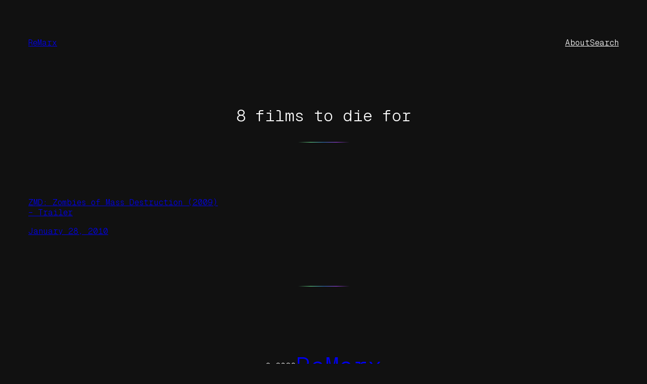

--- FILE ---
content_type: text/css
request_url: https://www.marx.co.nz/wp-content/themes/norrsken/assets/css/blocks/navigation.css?ver=1.0.6
body_size: -7
content:
.wp-block-navigation__responsive-container-close {
	top: var(--wp--preset--spacing--40);
}

--- FILE ---
content_type: text/css
request_url: https://www.marx.co.nz/wp-content/themes/norrsken/assets/css/blocks/separator.css?ver=1.0.6
body_size: 75
content:
.wp-block-separator:not(.is-style-wide):not(.is-style-dots):not(.alignwide):not(.alignfull) { 
	width: 128px;
}

.wp-block-separator:not(.is-style-dots):not(.has-background) {
	background-image: var( --wp--preset--gradient--aurora-horizontal-fade );
	border: none;
	height: 1px;
}

--- FILE ---
content_type: text/css
request_url: https://www.marx.co.nz/wp-content/themes/norrsken/assets/css/blocks/paragraph.css?ver=1.0.6
body_size: 4
content:
.has-drop-cap:not(:focus):first-letter {
	font-size: 5.5em;
	font-weight: 100;
	margin: .1em .075em 0 0;
}

--- FILE ---
content_type: text/css
request_url: https://www.marx.co.nz/wp-content/themes/norrsken/style.css?ver=1.0.6
body_size: 1252
content:
/*
Theme Name: Norrsken
Text Domain: norrsken
Version: 1.0.6
Description: Norrsken is a simple block theme for blogs, with a stylish design inspired by the aurora borealis. Demo: https://norrsken.andersnoren.se
Tags: one-column, custom-colors, custom-menu, custom-logo, editor-style, featured-images, full-site-editing, block-patterns, sticky-post, threaded-comments, translation-ready, wide-blocks, block-styles, style-variations, blog, portfolio, news
Author: Anders Norén
Author URI: https://andersnoren.se
Theme URI: https://andersnoren.se/teman/norrsken-wordpress-theme/
License: GNU General Public License v2 or later
License URI: https://www.gnu.org/licenses/gpl-2.0.html
Requires at least: 6.4
Requires PHP: 7.4
Tested up to: 6.5
*/

body {
	-moz-osx-font-smoothing: grayscale;
	-webkit-font-smoothing: antialiased;
}

a {
	text-decoration-thickness: 1px;
	text-underline-offset: 0.15em;
}

:where(.wp-site-blocks) > * {
	margin-block-start: 0;
}

@supports (min-height: 100dvh) {
	[style*="min-height:100vh"] {
		min-height: 100dvh !important;
	}
}

/* HELPER CLASSES */

.hide-empty:empty { display: none !important; }

/* INPUTS */

::placeholder { 
	color: var( --wp--preset--color--contrast-2 );
}

input, textarea, select {
	background-color: var(--wp--preset--color--base);
	border: 1px solid var(--wp--preset--color--contrast-4);
	border-radius: 4px;
	color: inherit;
	font: inherit;
	letter-spacing: inherit;
	margin: 0;
	padding: .725em 1em;
}

textarea {
	height: 5lh;
}

input[type="checkbox"],
input[type="radio"] {
	appearance: none;
	flex-shrink: 0;
	height: 1.5em;
	padding: 0;
	width: 1.5em;
}

input[type="checkbox"] { border-radius: 4px; }
input[type="radio"] { border-radius: 999px; }

input[type="checkbox"]:checked,
input[type="radio"]:checked {
	background-color: var(--wp--preset--color--contrast);
}

input[type="checkbox"]:checked {
	--check-w: .5em;
	--check-stroke: .133em;
	--check-stroke-half: calc( var( --check-stroke ) / 2 );

	background-image:
		linear-gradient(45deg, transparent calc( 50% - var( --check-stroke-half ) ), currentColor calc( 50% - var( --check-stroke-half ) ), currentColor calc( 50% + var( --check-stroke-half ) ), transparent calc( 50% + var( --check-stroke-half ) ) ),
		linear-gradient(-45deg, transparent calc( 50% - var( --check-stroke-half ) ), currentColor calc( 50% - var( --check-stroke-half ) ), currentColor calc( 50% + var( --check-stroke-half ) ), transparent calc( 50% + var( --check-stroke-half ) ) );
	background-repeat: no-repeat;
	background-position:
		calc( 50% - ( var( --check-w ) / 2 ) ) calc( 50% + ( var( --check-w ) / 4 ) ),
		calc( 50% + ( var( --check-w ) / 4 ) ) 50%;
	background-size:
		calc( var( --check-w ) / 2 ),
		var( --check-w );
	border-color: transparent;
	color: var( --wp--preset--color--base );
}

input[type="radio"]:checked {
	background-color: var(--wp--preset--color--contrast);
	border-width: 0;
}

select {
	--chevron-size: 12px;
		-webkit-appearance: none;
		-moz-appearance: none;
	appearance: none;
	background-image:
		linear-gradient(45deg, transparent calc( 50% - .5px ), currentColor calc( 50% - .5px ), currentColor calc( 50% + .5px ), transparent calc( 50% + .5px ) ),
		linear-gradient(-45deg, transparent calc( 50% - .5px ), currentColor calc( 50% - .5px ), currentColor calc( 50% + .5px ), transparent calc( 50% + .5px ) );
	background-repeat: no-repeat;
	background-position:
		calc(100% - 1em - ( .5 * var( --chevron-size ) ) ) 100%,
		calc(100% - 1em - ( 0 * var( --chevron-size ) ) ) 100%;
	background-size:
		calc( var( --chevron-size ) / 2 ), calc( var( --chevron-size ) / 2 ),
		calc( var( --chevron-size ) / 2 ), calc( var( --chevron-size ) / 2 );
	box-shadow: none;
	color: var(--wp--preset--color--contrast);
	max-width: 100%;
	outline: none;
	padding-right: 4em;
	transition: border-color .1s linear;
}

select:focus {
	border-color: var(--wp--preset--color--contrast-2);
}

/* TEMPLATE PART: FOOTER */

.theme-author-credit a { text-decoration: none; }
.theme-author-credit a:hover { text-decoration: underline; }